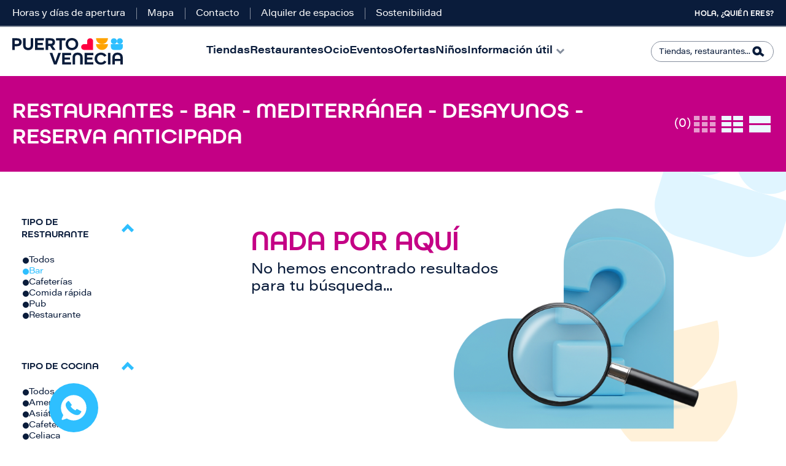

--- FILE ---
content_type: text/html; charset=UTF-8
request_url: https://www.puertovenecia.com/restaurantes/bar/mediterranea/desayunos/reserva-anticipada
body_size: 13466
content:
<!DOCTYPE html>
<html lang="es" dir="ltr" prefix="content: http://purl.org/rss/1.0/modules/content/  dc: http://purl.org/dc/terms/  foaf: http://xmlns.com/foaf/0.1/  og: http://ogp.me/ns#  rdfs: http://www.w3.org/2000/01/rdf-schema#  schema: http://schema.org/  sioc: http://rdfs.org/sioc/ns#  sioct: http://rdfs.org/sioc/types#  skos: http://www.w3.org/2004/02/skos/core#  xsd: http://www.w3.org/2001/XMLSchema# ">
  <head>
    <meta charset="utf-8" />
<script type="text/javascript" id="Cookiebot" src="https://consent.cookiebot.com/uc.js" data-cbid="e886ce0d-d699-4cf5-b5d4-942c20070fe2" async="async"></script>
<noscript><style>form.antibot * :not(.antibot-message) { display: none !important; }</style>
</noscript><link rel="canonical" href="http://www.puertovenecia.com:443/restaurantes-puerto-venecia" />
<meta property="og:site_name" content="Puerto Venecia" />
<meta property="og:url" content="http://www.puertovenecia.com:443/restaurantes" />
<meta property="og:title" content="Restaurantes" />
<meta name="twitter:card" content="summary_large_image" />
<meta name="twitter:site" content="@puertovenecia" />
<meta name="twitter:title" content="Restaurantes" />
<meta name="twitter:creator" content="@puertovenecia" />
<meta name="Generator" content="Drupal 10 (https://www.drupal.org)" />
<meta name="MobileOptimized" content="width" />
<meta name="HandheldFriendly" content="true" />
<meta name="viewport" content="width=device-width, initial-scale=1, shrink-to-fit=no" />
<meta http-equiv="x-ua-compatible" content="ie=edge" />
<style media="all">.newsletter {background-color: #FFFFFF !important;background-image:  url('/sites/default/files/2025-11/footer.jpg') !important;background-repeat: no-repeat !important;background-attachment: scroll !important;background-position: left center !important;z-index: auto;}</style>
<link rel="icon" href="/themes/custom/intu_theme/favicon.ico" type="image/vnd.microsoft.icon" />
<script>window.a2a_config=window.a2a_config||{};a2a_config.callbacks=[];a2a_config.overlays=[];a2a_config.templates={};</script>

    <title>Restaurantes | Puerto Venecia</title>
    <meta name="viewport" content="width=320, initial-scale=1.0">
    <link rel="stylesheet" media="all" href="/sites/default/files/css/css_REV5oduVb2Yij34b7TG07Us5mZzYCRuq7zvpwjN-6xU.css?delta=0&amp;language=es&amp;theme=intu_theme&amp;include=[base64]" />
<link rel="stylesheet" media="all" href="//cdnjs.cloudflare.com/ajax/libs/photoswipe/5.4.4/photoswipe.min.css" />
<link rel="stylesheet" media="all" href="//unpkg.com/photoswipe-dynamic-caption-plugin/photoswipe-dynamic-caption-plugin.css" />
<link rel="stylesheet" media="all" href="/sites/default/files/css/css_nxg7K7rU0eVf5vFQVm26CvUj9neH2zCHXHFMX4UzoSQ.css?delta=3&amp;language=es&amp;theme=intu_theme&amp;include=[base64]" />
<link rel="stylesheet" media="all" href="/sites/default/files/css/css_WX-qOP-5Usi_hVEw-R8QKm4xjj0eYnB3OBgocoJ4_XU.css?delta=4&amp;language=es&amp;theme=intu_theme&amp;include=[base64]" />
<link rel="stylesheet" media="print" href="/sites/default/files/css/css_xQJan8O--wuQ4Qe4FOEsnuFl7VQpkHTshVfOk5_kDS8.css?delta=5&amp;language=es&amp;theme=intu_theme&amp;include=[base64]" />
<link rel="stylesheet" media="all" href="/sites/default/files/css/css_Eh7jF3GhkWQ_oJxltV27f6xQ6-ZydTdTg5fSBS18hJE.css?delta=6&amp;language=es&amp;theme=intu_theme&amp;include=[base64]" />

    <script type="application/json" data-drupal-selector="drupal-settings-json">{"path":{"baseUrl":"\/","pathPrefix":"","currentPath":"node\/34","currentPathIsAdmin":false,"isFront":false,"currentLanguage":"es","currentQuery":{"extra_options":"34","ideal_for_restaurant":"30","type_of_food":"43","type_of_rest":"26"}},"pluralDelimiter":"\u0003","suppressDeprecationErrors":true,"gtag":{"tagId":"","consentMode":false,"otherIds":[],"events":[],"additionalConfigInfo":[]},"ajaxPageState":{"libraries":"[base64]","theme":"intu_theme","theme_token":null},"ajaxTrustedUrl":{"\/restaurantes":true,"\/buscador":true},"gtm":{"tagId":null,"settings":{"data_layer":"dataLayer","include_environment":false},"tagIds":["GTM-PXFKRRX"]},"dataLayer":{"defaultLang":"es","languages":{"es":{"id":"es","name":"Spanish","direction":"ltr","weight":0}}},"photoswipe":{"options":{"showHideAnimationType":"zoom","showAnimationDuration":333,"hideAnimationDuration":333,"zoomAnimationDuration":333,"maxWidthToAnimate":4000,"easing":"cubic-bezier(.4,0,.22,1)","bgOpacity":1,"spacing":0.12,"initialZoomLevel":"1","secondaryZoomLevel":"2.5","maxZoomLevel":"4","allowPanToNext":true,"loop":true,"wheelToZoom":false,"pinchToClose":true,"clickToCloseNonZoomable":true,"closeOnVerticalDrag":true,"trapFocus":true,"returnFocus":true,"escKey":true,"arrowKeys":true,"imageClickAction":"zoom-or-close","tapAction":"toggle-controls","doubleTapAction":"zoom","bgClickAction":"close","closeTitle":"Close","zoomTitle":"Zoom","arrowPrevTitle":"Anterior","arrowNextTitle":"Siguiente","indexIndicatorSep":" \/ ","errorMsg":"The image could not be loaded.","preload":[1,1],"preloaderDelay":2000,"mainClass":"","showHideOpacity":false,"maxSpreadZoom":2,"closeOnScroll":true,"mouseUsed":false,"history":true,"focus":true,"captionOptions":{"type":"auto","mobileLayoutBreakpoint":600,"horizontalEdgeThreshold":20,"mobileCaptionOverlapRatio":0.3,"verticallyCenterImage":false}}},"cookiebot":{"message_placeholder_cookieconsent_optout_marketing_show":false,"message_placeholder_cookieconsent_optout_marketing":"\u003Cdiv class=\u0022cookiebot cookieconsent-optout-marketing\u0022\u003E\n\t\u003Cdiv class=\u0022cookieconsent-optout-marketing__inner\u0022\u003E\n\t\tPlease \u003Ca href=\u0022!cookiebot_renew\u0022\u003Eaccept marketing-cookies\u003C\/a\u003E to view this embedded content from \u003Ca href=\u0022!cookiebot_from_src_url\u0022\u003E!cookiebot_from_src_url\u003C\/a\u003E\n\t\u003C\/div\u003E\n\u003C\/div\u003E\n"},"blazy":{"loadInvisible":false,"offset":100,"saveViewportOffsetDelay":50,"validateDelay":null,"container":"","loader":true,"unblazy":false,"visibleClass":false},"blazyIo":{"disconnect":false,"rootMargin":"0px","threshold":[0,0.25,0.5,0.75,1]},"slick":{"accessibility":true,"adaptiveHeight":false,"autoplay":false,"pauseOnHover":true,"pauseOnDotsHover":false,"pauseOnFocus":true,"autoplaySpeed":3000,"arrows":true,"downArrow":false,"downArrowTarget":"","downArrowOffset":0,"centerMode":false,"centerPadding":"50px","dots":false,"dotsClass":"slick-dots","draggable":true,"fade":false,"focusOnSelect":false,"infinite":true,"initialSlide":0,"lazyLoad":"ondemand","mouseWheel":false,"randomize":false,"rtl":false,"rows":1,"slidesPerRow":1,"slide":"","slidesToShow":1,"slidesToScroll":1,"speed":500,"swipe":true,"swipeToSlide":false,"edgeFriction":0.35000000000002,"touchMove":true,"touchThreshold":5,"useCSS":true,"cssEase":"ease","cssEaseBezier":"","cssEaseOverride":"","useTransform":true,"easing":"linear","variableWidth":false,"vertical":false,"verticalSwiping":false,"waitForAnimate":true},"field_group":{"html_element":{"mode":"card","context":"view","settings":{"classes":"group-content","id":"","element":"div","show_label":false,"label_element":"h3","attributes":"","effect":"none","speed":"fast"}}},"form_placeholder":{"include":"#contact-message-feedback-form *,#contact-message-kids-club-registration-form *,#user-login-form *,#user-pass *,#user-register-form *","exclude":"","required_indicator":"leave"},"mall_core":{"search_content_options":{"url_search":"buscador"}},"user":{"uid":0,"permissionsHash":"ee46bbc2517de4502ed83a8cb264ad1a0711e1fe57824d1b72c44a5af8b0920b"}}</script>
<script src="/sites/default/files/js/js_DyTNM5209k49x6I_AfPvS_lmsxa5-XGN43Xq1HkXPvc.js?scope=header&amp;delta=0&amp;language=es&amp;theme=intu_theme&amp;include=[base64]"></script>
<script src="/modules/contrib/google_tag/js/gtag.js?t5v51s"></script>
<script src="/modules/contrib/google_tag/js/gtm.js?t5v51s"></script>

      <!--Start of Zendesk Chat Script-->
      <!--End of Zendesk Chat Script-->
  </head>

  
  <body class="layout-one-sidebar layout-sidebar-first page-node-34 not-frontpage path-node page-node-type-page intu">
  
        <noscript><iframe src="https://www.googletagmanager.com/ns.html?id=GTM-PXFKRRX"
                  height="0" width="0" style="display:none;visibility:hidden"></iframe></noscript>

      <div class="dialog-off-canvas-main-canvas" data-off-canvas-main-canvas>
    
<div id="page-wrapper">
  <div id="page">
    <header id="header" class="header" role="banner" aria-label="Cabecera de sitio">
              <div class="header-top">
        <section class="row region region-top-header">
    <nav role="navigation" aria-labelledby="block-topmenu-menu" id="block-topmenu" class="block block-menu navigation menu--top-menu">
          
        
  
              <ul id="block-topmenu" class="clearfix menu nav">
                          <li class="menu-icon menu-icon-15 menu-item nav-item"
                      >
                    <a href="/horarios-y-festivos" class="hora" data-drupal-link-system-path="node/8">Horas y días de apertura</a>
                      </li>
                      <li class="menu-icon menu-icon-16 menu-item nav-item"
                      >
                    <a href="/mapa" class="mapa" data-drupal-link-system-path="node/998">Mapa</a>
                      </li>
                      <li class="menu-icon menu-icon-92 menu-item nav-item"
                      >
                    <a href="/contacto" data-drupal-link-system-path="node/20">Contacto</a>
                      </li>
                      <li class="menu-icon menu-icon-17 menu-item nav-item"
                      >
                    <a href="https://iberia.findyourspot.io/asset-spots/zaragoza-puerto-venecia/" class="servicios">Alquiler de espacios</a>
                      </li>
                      <li class="menu-icon menu-icon-103 menu-item nav-item"
                      >
                    <a href="/sostenibilidad" title="Trabajamos para mejorar la eficiencia energética, el reciclaje, fomentar la movilidad y ayudar al medioambiente." data-drupal-link-system-path="node/2511">Sostenibilidad</a>
                      </li>
        </ul>
  

  </nav>
<nav role="navigation" aria-labelledby="block-menuusuario-menu" id="block-menuusuario" class="block block-menu navigation menu--menu-usuario">
          
        
  
              <ul id="block-menuusuario" class="clearfix menu nav">
                          <li class="menu-icon menu-icon-18 menu-item nav-item"
                      >
                    <a href="/user/login" class="user" data-drupal-link-system-path="user/login">Hola, ¿Quién eres?</a>
                      </li>
        </ul>
  

  </nav>

  </section>

    </div>
        <div class="header-bottom">
        <section class="row region region-bottom-header">
        <a href="/" title="Inicio" rel="home" class="navbar-brand">
                  <img src="/sites/default/files/color/intu_theme-5cc3a42d/logo.svg" alt="Puerto Venecia" class="img-fluid d-inline-block align-top" />
                
      </a>
    <nav role="navigation" aria-labelledby="block-intu-theme-main-menu-menu" id="block-intu-theme-main-menu" class="block block-menu navigation menu--main">
          
        
              <ul id="block-intu-theme-main-menu" class="clearfix menu nav navbar-nav">
                          <li class="menu-icon menu-icon-7 menu-item nav-item"
                      >
                    <a href="/tiendas-puerto-venecia" class="tiendas" data-drupal-link-system-path="node/112">Tiendas</a>
        
              </li>
                      <li class="menu-icon menu-icon-8 menu-item nav-item menu-item--active-trail"
                      >
                    <a href="/restaurantes-puerto-venecia" class="restaurantes" data-drupal-link-system-path="node/35">Restaurantes</a>
        
              </li>
                      <li class="menu-icon menu-icon-9 menu-item nav-item"
                      >
                    <a href="/ocio" class="ocio" data-drupal-link-system-path="node/105">Ocio</a>
        
              </li>
                      <li class="menu-icon menu-icon-10 menu-item nav-item"
                      >
                    <a href="/eventos" class="eventos" data-drupal-link-system-path="node/29">Eventos</a>
        
              </li>
                      <li class="menu-icon menu-icon-11 menu-item nav-item"
                      >
                    <a href="/ofertas" class="ofertas" data-drupal-link-system-path="node/21">Ofertas</a>
        
              </li>
                      <li class="menu-icon menu-icon-64 menu-item nav-item ninos"
                      >
                    <a href="/ninos" class="ninos" data-drupal-link-system-path="node/123">Niños</a>
        
              </li>
                      <li class="menu-icon menu-icon-37 menu-item nav-item menu-item--expanded"
                      >
                    <span class="informacion">Información útil</span>
        
                                <ul class="menu">
                          <li class="menu-icon menu-icon-104 menu-item nav-item"
                      >
                    <a href="/como-llegar" data-drupal-link-system-path="node/115">Cómo llegar</a>
        
              </li>
                      <li class="menu-icon menu-icon-102 menu-item nav-item"
                      >
                    <a href="/eventos/dog-friendly" data-drupal-link-system-path="node/1026">Dog Friendly</a>
        
              </li>
                      <li class="menu-icon menu-icon-94 menu-item nav-item"
                      >
                    <a href="/servicios" data-drupal-link-system-path="node/44">Servicios para ti</a>
        
              </li>
                      <li class="menu-icon menu-icon-99 menu-item nav-item"
                      >
                    <a href="/virtual-shopping" data-drupal-link-system-path="node/1306">Virtual Shopping</a>
        
              </li>
                      <li class="menu-icon menu-icon-63 menu-item nav-item"
                      >
                    <a href="/espacio-solidario" data-drupal-link-system-path="node/118">Espacio solidario</a>
        
              </li>
                      <li class="menu-icon menu-icon-101 menu-item nav-item"
                      >
                    <a href="/el-gondolero" data-drupal-link-system-path="node/1095">El Gondolero</a>
        
              </li>
                      <li class="menu-icon menu-icon-105 menu-item nav-item"
                      >
                    <a href="/informacion-tea" data-drupal-link-system-path="node/2168">Información TEA</a>
        
              </li>
                      <li class="menu-icon menu-icon-83 menu-item nav-item"
                      >
                    <a href="/bases-legales" data-drupal-link-system-path="node/612">Bases legales</a>
        
              </li>
                      <li class="menu-icon menu-icon-65 menu-item nav-item"
                      >
                    <a href="/cuentanos-tu-idea" data-drupal-link-system-path="node/132">Tu negocio aquí</a>
        
              </li>
        </ul>
  
              </li>
        </ul>
  

  </nav>
<div class="views-exposed-form block block-views block-views-exposed-filter-blocksearch-content-page" data-drupal-selector="views-exposed-form-search-content-page" id="block-formularioexpuestosearch-contentpage">
  
    
      <div class="content">
      
<form action="/buscador" method="get" id="views-exposed-form-search-content-page" accept-charset="UTF-8">
  <div class="form-row">
  



  <fieldset class="js-form-item js-form-type-textfield form-type-textfield js-form-item-search form-item-search form-no-label form-group">
                          <input data-drupal-selector="edit-search" type="text" id="edit-search" name="search" value="" size="30" maxlength="128" class="form-control" />

                          </fieldset>
<div data-drupal-selector="edit-actions" class="form-actions js-form-wrapper form-wrapper" id="edit-actions--2"><input data-drupal-selector="edit-submit-search-content" type="submit" id="edit-submit-search-content" value="Buscar" class="button js-form-submit form-submit btn btn- form-control" />
</div>

</div>

</form>

    </div>
  </div>

  </section>

    </div>
    
    </header>
            <div id="main-wrapper" class="layout-main-wrapper clearfix">
              <div id="main" class="container-fluid">
            <section class="row region region-help">
    <div data-drupal-messages-fallback class="hidden"></div>

  </section>

          <div class="row row-offcanvas row-offcanvas-left clearfix">
              <main class="main-content col order-last" id="content" role="main">
                <section class="section">
                  <a id="main-content" tabindex="-1"></a>
                    <div id="block-backtotop" class="block-content-basic block block-block-content block-block-content4762ff8c-055f-4564-9f25-e7cc27315631 block--type-basic block--view-mode-full">
  
    
      <div class="content">
      
            <div class="clearfix text-formatted field field--name-body field--type-text-with-summary field--label-hidden field__item"><p><a href="javascript:void(0);" id="scroll" style="display: none;" title="Scroll to Top">Top</a></p>
</div>
      
    </div>
  </div>
<div id="block-intu-theme-content" class="block block-system block-system-main-block">
  
    
      <div class="content">
      

<article data-history-node-id="34" about="/restaurantes" typeof="schema:WebPage" class="node node--type-page node--view-mode-full clearfix">
  <div class="node__content clearfix">
      <div class="layout layout--onecol">
    <div  class="layout__region layout__region--content">
      <div class="views-element-container block block-views block-views-blockrestaurants-block-restaurants">
  
    
      <div class="content">
      <div><div class="list view view-restaurants view-id-restaurants view-display-id-block_restaurants js-view-dom-id-c63cf4881ac88f6c4d391904f336d894d97477753b7b8ced5a82daf02cbffffd"  class="list view view-restaurants view-id-restaurants view-display-id-block_restaurants js-view-dom-id-c63cf4881ac88f6c4d391904f336d894d97477753b7b8ced5a82daf02cbffffd" id="restaurants-block_restaurants">
  
    
      <div class="view-header">
      <div class="header-shops pink">
    <div class="content">
        <div class="total-rows pink">
            <h1>Restaurantes   - Bar - Mediterránea - Desayunos - Reserva anticipada</h1> <span>(0)</span>
        </div>
        <div class="second-row">
            <div class="view-modes-col">
                <div class="three-colum selected"></div>
                <div class="two-colum"></div>
                <div class="one-colum"></div>
            </div>
            <div class="filtros-mapa">
<div class="map"><a href="/mapas">Mapa</a></div>
<div class="filtros"><label>Filtrar</label></div>
</div>
        </div>
    </div>
</div>
    </div>
        <div class="view-filters">
      
<form class="views-exposed-form bef-exposed-form" data-bef-auto-submit-full-form="" data-bef-auto-submit="" data-bef-auto-submit-delay="500" data-drupal-selector="views-exposed-form-restaurants-block-restaurants" action="/restaurantes/bar/mediterranea/desayunos/reserva-anticipada" method="get" id="views-exposed-form-restaurants-block-restaurants" accept-charset="UTF-8">
  <div class="form-row">
  



  <fieldset class="js-form-item js-form-type-select form-type-select js-form-item-type-of-rest form-item-type-of-rest form-group">
          <label for="edit-type-of-rest">Tipo de restaurante</label>
                          <input type="hidden" name="type_of_rest" value="26" />
<div data-drupal-selector="edit-type-of-rest" id="edit-type-of-rest" name="type_of_rest" class="form-select bef-links bef-nested">
                    <ul><li><a href="/restaurantes" id="edit-type-of-rest-all" name="type_of_rest[All]" class="bef-link">Todos</a>                      <li><a href="/restaurantes/mediterranea/desayunos/reserva-anticipada" id="edit-type-of-rest-26" name="type_of_rest[26]" class="bef-link bef-link--selected">Bar</a>                      <li><a href="/restaurantes/cafeterias/mediterranea/desayunos/reserva-anticipada" id="edit-type-of-rest-27" name="type_of_rest[27]" class="bef-link">Cafeterías</a>                      <li><a href="/restaurantes/comida-rapida/mediterranea/desayunos/reserva-anticipada" id="edit-type-of-rest-66" name="type_of_rest[66]" class="bef-link">Comida rápida</a>                      <li><a href="/restaurantes/pub/mediterranea/desayunos/reserva-anticipada" id="edit-type-of-rest-29" name="type_of_rest[29]" class="bef-link">Pub</a>                      <li><a href="/restaurantes/restaurante/mediterranea/desayunos/reserva-anticipada" id="edit-type-of-rest-28" name="type_of_rest[28]" class="bef-link">Restaurante</a></li></ul>      </div>

                          </fieldset>




  <fieldset class="js-form-item js-form-type-select form-type-select js-form-item-type-of-food form-item-type-of-food form-group">
          <label for="edit-type-of-food">Tipo de cocina</label>
                          <input type="hidden" name="type_of_food" value="43" />
<div data-drupal-selector="edit-type-of-food" id="edit-type-of-food" name="type_of_food" class="form-select bef-links bef-nested">
                    <ul><li><a href="/restaurantes" id="edit-type-of-food-all" name="type_of_food[All]" class="bef-link">Todos</a>                      <li><a href="/restaurantes/bar/americana/desayunos/reserva-anticipada" id="edit-type-of-food-39" name="type_of_food[39]" class="bef-link">Americana</a>                      <li><a href="/restaurantes/bar/asiatica/desayunos/reserva-anticipada" id="edit-type-of-food-41" name="type_of_food[41]" class="bef-link">Asiática</a>                      <li><a href="/restaurantes/bar/cafeteria/desayunos/reserva-anticipada" id="edit-type-of-food-226" name="type_of_food[226]" class="bef-link">Cafetería</a>                      <li><a href="/restaurantes/bar/celiaca/desayunos/reserva-anticipada" id="edit-type-of-food-38" name="type_of_food[38]" class="bef-link">Celiaca</a>                      <li><a href="/restaurantes/bar/cocteleria/desayunos/reserva-anticipada" id="edit-type-of-food-234" name="type_of_food[234]" class="bef-link">Coctelería</a>                      <li><a href="/restaurantes/bar/italiana/desayunos/reserva-anticipada" id="edit-type-of-food-42" name="type_of_food[42]" class="bef-link">Italiana</a>                      <li><a href="/restaurantes/bar/desayunos/reserva-anticipada" id="edit-type-of-food-43" name="type_of_food[43]" class="bef-link bef-link--selected">Mediterránea</a>                      <li><a href="/restaurantes/bar/vegano/desayunos/reserva-anticipada" id="edit-type-of-food-223" name="type_of_food[223]" class="bef-link">Vegano</a>                      <li><a href="/restaurantes/bar/vegetariana/desayunos/reserva-anticipada" id="edit-type-of-food-44" name="type_of_food[44]" class="bef-link">Vegetariana</a></li></ul>      </div>

                          </fieldset>




  <fieldset class="js-form-item js-form-type-select form-type-select js-form-item-ideal-for-restaurant form-item-ideal-for-restaurant form-group">
          <label for="edit-ideal-for-restaurant">Ideal para</label>
                          <input type="hidden" name="ideal_for_restaurant" value="30" />
<div data-drupal-selector="edit-ideal-for-restaurant" id="edit-ideal-for-restaurant" name="ideal_for_restaurant" class="form-select bef-links bef-nested">
                    <ul><li><a href="/restaurantes" id="edit-ideal-for-restaurant-all" name="ideal_for_restaurant[All]" class="bef-link">Todos</a>                      <li><a href="/restaurantes/bar/mediterranea/cenas/reserva-anticipada" id="edit-ideal-for-restaurant-33" name="ideal_for_restaurant[33]" class="bef-link">Cenas</a>                      <li><a href="/restaurantes/bar/mediterranea/comidas/reserva-anticipada" id="edit-ideal-for-restaurant-32" name="ideal_for_restaurant[32]" class="bef-link">Comidas</a>                      <li><a href="/restaurantes/bar/mediterranea/reserva-anticipada" id="edit-ideal-for-restaurant-30" name="ideal_for_restaurant[30]" class="bef-link bef-link--selected">Desayunos</a>                      <li><a href="/restaurantes/bar/mediterranea/tomar-algo/reserva-anticipada" id="edit-ideal-for-restaurant-31" name="ideal_for_restaurant[31]" class="bef-link">Tomar algo</a></li></ul>      </div>

                          </fieldset>




  <fieldset class="js-form-item js-form-type-select form-type-select js-form-item-extra-options form-item-extra-options form-group">
          <label for="edit-extra-options">Opciones extra</label>
                          <input type="hidden" name="extra_options" value="34" />
<div data-drupal-selector="edit-extra-options" id="edit-extra-options" name="extra_options" class="form-select bef-links bef-nested">
                    <ul><li><a href="/restaurantes" id="edit-extra-options-all" name="extra_options[All]" class="bef-link">Todos</a>                      <li><a href="/restaurantes/bar/mediterranea/desayunos/a-domicilio" id="edit-extra-options-37" name="extra_options[37]" class="bef-link">A domicilio</a>                      <li><a href="/restaurantes/bar/mediterranea/desayunos/ideal-para-ir-con-amigos" id="edit-extra-options-249" name="extra_options[249]" class="bef-link">Ideal para ir con amigos</a>                      <li><a href="/restaurantes/bar/mediterranea/desayunos/ideal-para-ir-con-ninos" id="edit-extra-options-35" name="extra_options[35]" class="bef-link">Ideal para ir con niños</a>                      <li><a href="/restaurantes/bar/mediterranea/desayunos/menu-del-dia" id="edit-extra-options-225" name="extra_options[225]" class="bef-link">Menú del día</a>                      <li><a href="/restaurantes/bar/mediterranea/desayunos/menu-infantil" id="edit-extra-options-224" name="extra_options[224]" class="bef-link">Menú infantil</a>                      <li><a href="/restaurantes/bar/mediterranea/desayunos/opciones-para-vegetarianos" id="edit-extra-options-36" name="extra_options[36]" class="bef-link">Opciones para vegetarianos</a>                      <li><a href="/restaurantes/bar/mediterranea/desayunos" id="edit-extra-options-34" name="extra_options[34]" class="bef-link bef-link--selected">Reserva anticipada</a>                      <li><a href="/restaurantes/bar/mediterranea/desayunos/take-away" id="edit-extra-options-227" name="extra_options[227]" class="bef-link">Take Away</a></li></ul>      </div>

                          </fieldset>
<div data-drupal-selector="edit-actions" class="form-actions js-form-wrapper form-wrapper" id="edit-actions"><input data-bef-auto-submit-click="" class="js-hide button js-form-submit form-submit btn btn- form-control" data-drupal-selector="edit-submit-restaurants" type="submit" id="edit-submit-restaurants" value="Apply" />
</div>

</div>

</form>

    </div>
    
      <div class="view-empty">
      <div class="no-results">
<div class="results-text">
<h2 class="pink">Nada por aquí</h2>
<p>No hemos encontrado resultados para tu búsqueda...</p>
</div>
<div class="results-image">
<img src="/themes/custom/intu_theme/styling/images/redesign/no-results.png" alt="No hay resultados">
</div>
</div>
    </div>
  
      
          </div>
</div>

    </div>
  </div>
<div class="block block-layout-builder block-inline-blockseparator block--type-separator block--view-mode-big">
  
    
      <div class="content">
      
    </div>
  </div>

    </div>
  </div>
  <div class="layout layout--onecol">
    <div  class="layout__region layout__region--content">
      <div class="views-element-container block block-views block-views-blockevents-block-ourevents">
  
    
      <div class="content">
      <div><div class="view-carousel view view-events view-id-events view-display-id-block_ourevents js-view-dom-id-5d092510e7087b562bd7f2df21853142122dae3c1150870b5eed0ba98caa015e"  class="view-carousel view view-events view-id-events view-display-id-block_ourevents js-view-dom-id-5d092510e7087b562bd7f2df21853142122dae3c1150870b5eed0ba98caa015e" id="events-block_ourevents">
  
    
      <div class="view-header">
      <div class="block-inline-blocksection-title block--view-mode-medium">
    <div class="content">
        <div class="clearfix text-formatted field field--name-field-section-title-text field--type-text-long field--label-hidden field__item"><h3>¡No te pierdas nuestros <strong class="purple">eventos!</strong></h3>
        </div>
        <div class="field field--name-field-section-title-link field--type-link field--label-hidden field__item"><a href="/eventos">Ver todos &gt;</a></div>
    </div>
</div>
    </div>
      
      <div class="view-content row">
      <div class="slick blazy slick--view slick--view--events slick--view--events--block-ourevents slick--view--events-block-block-ourevents slick--skin--default slick--optionset--events-carousel slick--multiple-view slick--less" data-blazy=""><div id="slick-9d7caf746f7" data-slick="{&quot;count&quot;:2,&quot;total&quot;:2,&quot;centerMode&quot;:true,&quot;centerPadding&quot;:&quot;0px&quot;,&quot;lazyLoad&quot;:&quot;blazy&quot;,&quot;slidesPerRow&quot;:3,&quot;slidesToShow&quot;:3,&quot;responsive&quot;:[{&quot;breakpoint&quot;:701,&quot;settings&quot;:{&quot;arrows&quot;:false,&quot;centerMode&quot;:true,&quot;centerPadding&quot;:&quot;100px&quot;,&quot;waitForAnimate&quot;:false}},{&quot;breakpoint&quot;:481,&quot;settings&quot;:{&quot;arrows&quot;:false,&quot;centerMode&quot;:true,&quot;waitForAnimate&quot;:false}}]}" class="slick__slider">  <div class="slick__slide slide slide--0">

<article data-history-node-id="1349" about="/eventos/happy-winter" class="node node--type-event node--view-mode-card clearfix">
  <div class="node__content clearfix">
    
<a href="/eventos/happy-winter">      <div class="field field--name-field-ev-images field--type-entity-reference field--label-hidden field__items">
              <div class="field__item"><div>
  
  
  <div class="field field--name-field-media-image field--type-image field--label-visually_hidden">
    <div class="field__label visually-hidden">Imagen</div>
              <div class="field__item">    <picture>
                  <source srcset="/sites/default/files/styles/node_event_card_mobile/public/2026-01/happy-winter-post.jpg?itok=XcldpePn 1x" media="all and (max-width:640px)" type="image/jpeg" width="567" height="378"/>
              <source srcset="/sites/default/files/styles/node_event_card_desktop/public/2026-01/happy-winter-post.jpg?itok=C3YNwM4b 1x" media="all and (max-width: 1920px) and (min-width:1025px)" type="image/jpeg" width="570" height="380"/>
                  <img loading="eager" width="570" height="380" src="/sites/default/files/styles/node_event_card_desktop/public/2026-01/happy-winter-post.jpg?itok=C3YNwM4b" alt="HAPPY WINTER " typeof="foaf:Image" />

  </picture>

</div>
          </div>

</div>
</div>
          </div>
  </a>
<div  class="group-content">
      
            <div class="clearfix text-formatted field field--name-field-ev-hours field--type-text-long field--label-hidden field__item"><p>Consulta el horario de cada establecimiento.</p></div>
      

  <div class="inline__links"><nav class="links inline nav links-inline"><span class="node-readmore nav-link"><a href="/eventos/happy-winter" rel="tag" title="Happy Winter " hreflang="es">Leer más<span class="visually-hidden"> sobre Happy Winter </span></a></span></nav>
  </div>

  </div>

  </div>
</article>
</div>
  <div class="slick__slide slide slide--1">

<article data-history-node-id="2802" about="/eventos/pv-talks" class="node node--type-event node--view-mode-card clearfix">
  <div class="node__content clearfix">
    
<a href="/eventos/pv-talks">      <div class="field field--name-field-ev-images field--type-entity-reference field--label-hidden field__items">
              <div class="field__item"><div>
  
  
  <div class="field field--name-field-media-image field--type-image field--label-visually_hidden">
    <div class="field__label visually-hidden">Imagen</div>
              <div class="field__item">    <picture>
                  <source srcset="/sites/default/files/styles/node_event_card_mobile/public/2025-11/puerto-venecia-talks-post.jpg?itok=dMVsoYEX 1x" media="all and (max-width:640px)" type="image/jpeg" width="567" height="378"/>
              <source srcset="/sites/default/files/styles/node_event_card_desktop/public/2025-11/puerto-venecia-talks-post.jpg?itok=dnhx3FXP 1x" media="all and (max-width: 1920px) and (min-width:1025px)" type="image/jpeg" width="570" height="380"/>
                  <img loading="eager" width="570" height="380" src="/sites/default/files/styles/node_event_card_desktop/public/2025-11/puerto-venecia-talks-post.jpg?itok=dnhx3FXP" alt="PV TALKS" typeof="foaf:Image" />

  </picture>

</div>
          </div>

</div>
</div>
          </div>
  </a>
<div  class="group-content">
      
            <div class="clearfix text-formatted field field--name-field-ev-hours field--type-text-long field--label-hidden field__item"><p>De 00:00h a 23:59h</p></div>
      

  <div class="inline__links"><nav class="links inline nav links-inline"><span class="node-readmore nav-link"><a href="/eventos/pv-talks" rel="tag" title="🎙️🧠 PV TALKS: Inspiración que transforma" hreflang="es">Leer más<span class="visually-hidden"> sobre 🎙️🧠 PV TALKS: Inspiración que transforma</span></a></span></nav>
  </div>

  </div>

  </div>
</article>
</div>
</div>
          <nav role="navigation" class="slick__arrow">
        <button type="button" data-role="none" class="slick-prev" aria-label="Anterior" tabindex="0">Anterior</button>
                <button type="button" data-role="none" class="slick-next" aria-label="Siguiente" tabindex="0">Siguiente</button>
      </nav>
    </div>

    </div>
  
              
          </div>
</div>

    </div>
  </div>
<div class="block block-layout-builder block-inline-blockseparator block--type-separator block--view-mode-medium">
  
    
      <div class="content">
      
    </div>
  </div>

    </div>
  </div>
  <div class="container layout layout--onecol">
    <div  class="layout__region layout__region--content">
      <div class="block block-layout-builder block-inline-blocksection-title block--type-section-title block--view-mode-small">
  
    
      <div class="content">
      
            <div class="clearfix text-formatted field field--name-field-section-title-text field--type-text-long field--label-hidden field__item"><h2><strong class="pink">Restaurantes</strong> de<strong> </strong>Puerto Venecia</h2></div>
      
    </div>
  </div>
<div class="block block-layout-builder block-inline-blockseparator block--type-separator block--view-mode-small">
  
    
      <div class="content">
      
    </div>
  </div>
<div class="block block-layout-builder block-inline-blockbasic block--type-basic block--view-mode-full">
  
    
      <div class="content">
      
            <div class="clearfix text-formatted field field--name-body field--type-text-with-summary field--label-hidden field__item"><p>Aquí podrás&nbsp;encontrar el listado de todas los restaurantes de Puerto Venecia. Descubre las mejores restaurantes de la ciudad de Zaragoza y disfruta también de nuestra oferta de ocio y shopping durante tu visita.</p>

<p>El este directorio de restaurantes de Puerto Venecia podrás encontrar toda la información necesaria de cada una de nuestras marcas. Sus datos de contacto y también un plano de los restaurantes para que encontrarlos te resulte lo más sencillo posible.&nbsp;</p>

<p>Utiliza nuestro buscador si sabes que tienda quieres consultar o el alfabeto desplegable para navegar por todos ellos.</p></div>
      
    </div>
  </div>
<div class="block block-layout-builder block-inline-blockseparator block--type-separator block--view-mode-small">
  
    
      <div class="content">
      
    </div>
  </div>

    </div>
  </div>

  </div>
</article>

    </div>
  </div>
<div id="block-whastapp" class="block-content-basic block block-block-content block-block-content6de845ef-6cb8-4ea4-b23f-c146ef3bf9d8 block--type-basic block--view-mode-full">
  
    
      <div class="content">
      
            <div class="clearfix text-formatted field field--name-body field--type-text-with-summary field--label-hidden field__item"><p><a class="whatsapp-link stiky" href="https://wa.me/34629408577" target="_blank">Contacta con nosotros</a></p>
</div>
      
    </div>
  </div>


                </section>
              </main>
                      </div>
        </div>
    </div>
        <footer class="site-footer">
                                  <div class="newsletter">
                <section class="row region region-newsletter">
    <div id="block-bloquesuscripcionnewsletterhome" class="block-content-call_to_action block block-block-content block-block-contentcbb80b02-9e24-48ff-8b3c-74a39c2b408e block--type-call-to-action block--view-mode-full">
  
    
      <div class="content">
      
            <div class="field field--name-field-claim-cta-image field--type-entity-reference field--label-hidden field__item"><div>
  
  
  <div class="field field--name-field-media-image field--type-image field--label-visually_hidden">
    <div class="field__label visually-hidden">Imagen</div>
              <div class="field__item"></div>
          </div>

</div>
</div>
      
            <div class="field field--name-field-name field--type-string field--label-hidden field__item">¡Entérate de todas nuestras novedades!</div>
      
            <div class="field field--name-field-claim-cta-subtitle field--type-string-long field--label-hidden field__item">Suscríbete para recibir ofertas especiales, descuentos, eventos y mucho más</div>
      
      <div class="field field--name-field-claim-cta-link field--type-link field--label-hidden field__items">
              <div class="field__item"><a href="/suscribete">Suscríbete</a></div>
          </div>
  
    </div>
  </div>

  </section>

            </div>
                                          <div class="footer-bottom clearfix">
                <section class="row region region-bottom-footer-first">
    <nav role="navigation" aria-labelledby="block-socialnetworks-menu" id="block-socialnetworks" class="block block-menu navigation menu--social-networks">
          
        
  
              <ul id="block-socialnetworks" class="clearfix menu nav">
                          <li class="menu-icon menu-icon-20 menu-item nav-item"
                      >
                    <a href="https://www.facebook.com/PuertoVenecia">Facebook</a>
                      </li>
                      <li class="menu-icon menu-icon-21 menu-item nav-item"
                      >
                    <a href="http://instagram.com/puertovenecia">Instagram</a>
                      </li>
                      <li class="menu-icon menu-icon-23 menu-item nav-item"
                      >
                    <a href="https://www.youtube.com/user/puertovenecia1">Youtube</a>
                      </li>
                      <li class="menu-icon menu-icon-24 menu-item nav-item"
                      >
                    <a href="https://wa.me/34629408577">Whatsapp</a>
                      </li>
                      <li class="menu-icon menu-icon-95 menu-item nav-item"
                      >
                    <a href="https://vm.tiktok.com/ZMR2Wme5A/">TikTok</a>
                      </li>
                      <li class="menu-icon menu-icon-79 menu-item nav-item"
                      >
                    <a href="https://www.tripadvisor.es/Attraction_Review-g187448-d3642635-Reviews-Intu_Puerto_Venecia-Zaragoza_Province_of_Zaragoza_Aragon.html">Tripadvisor</a>
                      </li>
        </ul>
  

  </nav>

  </section>

                <section class="row region region-bottom-footer-second">
    <div id="block-copyright" class="block-content-basic block block-block-content block-block-content8761b711-c07e-4784-8fc1-a3319263a81f block--type-basic block--view-mode-full">
  
    
      <div class="content">
      
            <div class="clearfix text-formatted field field--name-body field--type-text-with-summary field--label-hidden field__item"><p>©2012-2024&nbsp;Puerto Venecia. Todos los derechos reservados.</p></div>
      
    </div>
  </div>
<nav role="navigation" aria-labelledby="block-enlacesintu-menu" id="block-enlacesintu" class="block block-menu navigation menu--enlaces-intu">
          
        
  
              <ul id="block-enlacesintu" class="clearfix menu nav">
                          <li class="menu-icon menu-icon-31 menu-item nav-item menu-item--expanded"
                      >
                    <span>Soy Puerto Venecia</span>
                            
              <ul class="menu">
                          <li class="menu-icon menu-icon-88 menu-item nav-item"
                      >
                    <a href="https://carsharing.puertovenecia.com/login">En tu coche o en el mío</a>
                      </li>
                      <li class="menu-icon menu-icon-89 menu-item nav-item"
                      >
                    <a href="/ofertas-de-empleados" data-drupal-link-system-path="node/616">Ofertas para empleados</a>
                      </li>
        </ul>
  
              </li>
                      <li class="menu-icon menu-icon-78 menu-item nav-item menu-item--expanded"
                      >
                    <span>Información legal</span>
                            
              <ul class="menu">
                          <li class="menu-icon menu-icon-96 menu-item nav-item"
                      >
                    <a href="/politica-de-privacidad" data-drupal-link-system-path="node/1199">Política de Privacidad</a>
                      </li>
                      <li class="menu-icon menu-icon-97 menu-item nav-item"
                      >
                    <a href="/aviso-legal" data-drupal-link-system-path="node/87">Aviso Legal</a>
                      </li>
                      <li class="menu-icon menu-icon-98 menu-item nav-item"
                      >
                    <a href="/politica-de-cookies" data-drupal-link-system-path="node/1220">Política de Cookies</a>
                      </li>
        </ul>
  
              </li>
                      <li class="menu-icon menu-icon-33 menu-item nav-item"
                      >
                    <a href="http://intra.puertovenecia.com/login_extranet.aspx">Intranet</a>
                      </li>
                      <li class="menu-icon menu-icon-77 menu-item nav-item"
                      >
                    <a href="/contacto" data-drupal-link-system-path="node/20">Contacto</a>
                      </li>
                      <li class="menu-icon menu-icon-93 menu-item nav-item"
                      >
                    <a href="http://empleo.puertovenecia.com/">Trabaja con nosotros</a>
                      </li>
        </ul>
  

  </nav>

  </section>

                <section class="row region region-bottom-footer-third">
    <div id="block-mapiclogo" class="block-content-basic block block-block-content block-block-content71c131c3-ea94-4c6f-ad2a-2e90923cad69 block--type-basic block--view-mode-full">
  
    
      <div class="content">
      
            <div class="clearfix text-formatted field field--name-body field--type-text-with-summary field--label-hidden field__item"><div class="mapic">Mapic</div>
</div>
      
    </div>
  </div>

  </section>

          </div>
                      </footer>
  </div>
</div>

  </div>

    <script>window.dataLayer = window.dataLayer || []; window.dataLayer.push({"drupalLanguage":"es","drupalCountry":"ES","siteName":" Puerto Venecia","entityCreated":"1548143834","entityLangcode":"es","entityStatus":"1","entityUid":"1","entityUuid":"bba132cf-3e2a-42f1-b707-b0a12f700363","entityVid":"19304","entityName":"Secured","entityType":"node","entityBundle":"page","entityId":"34","entityTitle":"Restaurantes","userUid":0});</script>

    <script src="/sites/default/files/js/js_ej2VWRHV5I4VCYYu4UcgK4fMdZdBnpfTS-Tdk3hmRVA.js?scope=footer&amp;delta=0&amp;language=es&amp;theme=intu_theme&amp;include=[base64]"></script>
<script src="https://static.addtoany.com/menu/page.js" async></script>
<script src="/sites/default/files/js/js_oyjhATIEcliVWCSYl5Th-rAeZMGjwxvOXjTivwkBtPQ.js?scope=footer&amp;delta=2&amp;language=es&amp;theme=intu_theme&amp;include=[base64]"></script>
<script src="https://cdn.jsdelivr.net/npm/js-cookie@3.0.5/dist/js.cookie.min.js"></script>
<script src="/sites/default/files/js/js_QeC8mKZHjs-U3PE3TLfg5ukTK4lBa8KIXCvsfW63aws.js?scope=footer&amp;delta=4&amp;language=es&amp;theme=intu_theme&amp;include=[base64]"></script>
<script src="//cdnjs.cloudflare.com/ajax/libs/photoswipe/5.4.4/umd/photoswipe-lightbox.umd.min.js"></script>
<script src="//cdnjs.cloudflare.com/ajax/libs/photoswipe/5.4.4/umd/photoswipe.umd.min.js"></script>
<script src="//unpkg.com/photoswipe-dynamic-caption-plugin@1.2.7/dist/photoswipe-dynamic-caption-plugin.umd.min.js"></script>
<script src="/sites/default/files/js/js_-uhElXxJyCMCKRYnVgm9COLxiz7lvDRgwIBKQYmlmls.js?scope=footer&amp;delta=8&amp;language=es&amp;theme=intu_theme&amp;include=[base64]"></script>

  </body>
</html>
